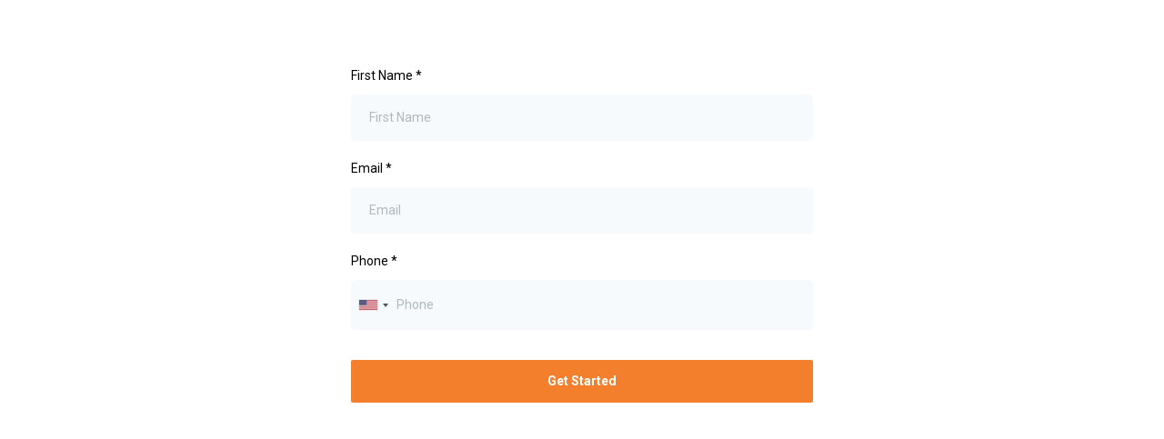

--- FILE ---
content_type: text/html; charset=utf-8
request_url: https://www.google.com/recaptcha/enterprise/anchor?ar=1&k=6LeDBFwpAAAAAJe8ux9-imrqZ2ueRsEtdiWoDDpX&co=aHR0cHM6Ly9tc2dzbmRyLmNvbTo0NDM.&hl=en&v=PoyoqOPhxBO7pBk68S4YbpHZ&size=invisible&anchor-ms=20000&execute-ms=30000&cb=lmpyhwp4c1ea
body_size: 48563
content:
<!DOCTYPE HTML><html dir="ltr" lang="en"><head><meta http-equiv="Content-Type" content="text/html; charset=UTF-8">
<meta http-equiv="X-UA-Compatible" content="IE=edge">
<title>reCAPTCHA</title>
<style type="text/css">
/* cyrillic-ext */
@font-face {
  font-family: 'Roboto';
  font-style: normal;
  font-weight: 400;
  font-stretch: 100%;
  src: url(//fonts.gstatic.com/s/roboto/v48/KFO7CnqEu92Fr1ME7kSn66aGLdTylUAMa3GUBHMdazTgWw.woff2) format('woff2');
  unicode-range: U+0460-052F, U+1C80-1C8A, U+20B4, U+2DE0-2DFF, U+A640-A69F, U+FE2E-FE2F;
}
/* cyrillic */
@font-face {
  font-family: 'Roboto';
  font-style: normal;
  font-weight: 400;
  font-stretch: 100%;
  src: url(//fonts.gstatic.com/s/roboto/v48/KFO7CnqEu92Fr1ME7kSn66aGLdTylUAMa3iUBHMdazTgWw.woff2) format('woff2');
  unicode-range: U+0301, U+0400-045F, U+0490-0491, U+04B0-04B1, U+2116;
}
/* greek-ext */
@font-face {
  font-family: 'Roboto';
  font-style: normal;
  font-weight: 400;
  font-stretch: 100%;
  src: url(//fonts.gstatic.com/s/roboto/v48/KFO7CnqEu92Fr1ME7kSn66aGLdTylUAMa3CUBHMdazTgWw.woff2) format('woff2');
  unicode-range: U+1F00-1FFF;
}
/* greek */
@font-face {
  font-family: 'Roboto';
  font-style: normal;
  font-weight: 400;
  font-stretch: 100%;
  src: url(//fonts.gstatic.com/s/roboto/v48/KFO7CnqEu92Fr1ME7kSn66aGLdTylUAMa3-UBHMdazTgWw.woff2) format('woff2');
  unicode-range: U+0370-0377, U+037A-037F, U+0384-038A, U+038C, U+038E-03A1, U+03A3-03FF;
}
/* math */
@font-face {
  font-family: 'Roboto';
  font-style: normal;
  font-weight: 400;
  font-stretch: 100%;
  src: url(//fonts.gstatic.com/s/roboto/v48/KFO7CnqEu92Fr1ME7kSn66aGLdTylUAMawCUBHMdazTgWw.woff2) format('woff2');
  unicode-range: U+0302-0303, U+0305, U+0307-0308, U+0310, U+0312, U+0315, U+031A, U+0326-0327, U+032C, U+032F-0330, U+0332-0333, U+0338, U+033A, U+0346, U+034D, U+0391-03A1, U+03A3-03A9, U+03B1-03C9, U+03D1, U+03D5-03D6, U+03F0-03F1, U+03F4-03F5, U+2016-2017, U+2034-2038, U+203C, U+2040, U+2043, U+2047, U+2050, U+2057, U+205F, U+2070-2071, U+2074-208E, U+2090-209C, U+20D0-20DC, U+20E1, U+20E5-20EF, U+2100-2112, U+2114-2115, U+2117-2121, U+2123-214F, U+2190, U+2192, U+2194-21AE, U+21B0-21E5, U+21F1-21F2, U+21F4-2211, U+2213-2214, U+2216-22FF, U+2308-230B, U+2310, U+2319, U+231C-2321, U+2336-237A, U+237C, U+2395, U+239B-23B7, U+23D0, U+23DC-23E1, U+2474-2475, U+25AF, U+25B3, U+25B7, U+25BD, U+25C1, U+25CA, U+25CC, U+25FB, U+266D-266F, U+27C0-27FF, U+2900-2AFF, U+2B0E-2B11, U+2B30-2B4C, U+2BFE, U+3030, U+FF5B, U+FF5D, U+1D400-1D7FF, U+1EE00-1EEFF;
}
/* symbols */
@font-face {
  font-family: 'Roboto';
  font-style: normal;
  font-weight: 400;
  font-stretch: 100%;
  src: url(//fonts.gstatic.com/s/roboto/v48/KFO7CnqEu92Fr1ME7kSn66aGLdTylUAMaxKUBHMdazTgWw.woff2) format('woff2');
  unicode-range: U+0001-000C, U+000E-001F, U+007F-009F, U+20DD-20E0, U+20E2-20E4, U+2150-218F, U+2190, U+2192, U+2194-2199, U+21AF, U+21E6-21F0, U+21F3, U+2218-2219, U+2299, U+22C4-22C6, U+2300-243F, U+2440-244A, U+2460-24FF, U+25A0-27BF, U+2800-28FF, U+2921-2922, U+2981, U+29BF, U+29EB, U+2B00-2BFF, U+4DC0-4DFF, U+FFF9-FFFB, U+10140-1018E, U+10190-1019C, U+101A0, U+101D0-101FD, U+102E0-102FB, U+10E60-10E7E, U+1D2C0-1D2D3, U+1D2E0-1D37F, U+1F000-1F0FF, U+1F100-1F1AD, U+1F1E6-1F1FF, U+1F30D-1F30F, U+1F315, U+1F31C, U+1F31E, U+1F320-1F32C, U+1F336, U+1F378, U+1F37D, U+1F382, U+1F393-1F39F, U+1F3A7-1F3A8, U+1F3AC-1F3AF, U+1F3C2, U+1F3C4-1F3C6, U+1F3CA-1F3CE, U+1F3D4-1F3E0, U+1F3ED, U+1F3F1-1F3F3, U+1F3F5-1F3F7, U+1F408, U+1F415, U+1F41F, U+1F426, U+1F43F, U+1F441-1F442, U+1F444, U+1F446-1F449, U+1F44C-1F44E, U+1F453, U+1F46A, U+1F47D, U+1F4A3, U+1F4B0, U+1F4B3, U+1F4B9, U+1F4BB, U+1F4BF, U+1F4C8-1F4CB, U+1F4D6, U+1F4DA, U+1F4DF, U+1F4E3-1F4E6, U+1F4EA-1F4ED, U+1F4F7, U+1F4F9-1F4FB, U+1F4FD-1F4FE, U+1F503, U+1F507-1F50B, U+1F50D, U+1F512-1F513, U+1F53E-1F54A, U+1F54F-1F5FA, U+1F610, U+1F650-1F67F, U+1F687, U+1F68D, U+1F691, U+1F694, U+1F698, U+1F6AD, U+1F6B2, U+1F6B9-1F6BA, U+1F6BC, U+1F6C6-1F6CF, U+1F6D3-1F6D7, U+1F6E0-1F6EA, U+1F6F0-1F6F3, U+1F6F7-1F6FC, U+1F700-1F7FF, U+1F800-1F80B, U+1F810-1F847, U+1F850-1F859, U+1F860-1F887, U+1F890-1F8AD, U+1F8B0-1F8BB, U+1F8C0-1F8C1, U+1F900-1F90B, U+1F93B, U+1F946, U+1F984, U+1F996, U+1F9E9, U+1FA00-1FA6F, U+1FA70-1FA7C, U+1FA80-1FA89, U+1FA8F-1FAC6, U+1FACE-1FADC, U+1FADF-1FAE9, U+1FAF0-1FAF8, U+1FB00-1FBFF;
}
/* vietnamese */
@font-face {
  font-family: 'Roboto';
  font-style: normal;
  font-weight: 400;
  font-stretch: 100%;
  src: url(//fonts.gstatic.com/s/roboto/v48/KFO7CnqEu92Fr1ME7kSn66aGLdTylUAMa3OUBHMdazTgWw.woff2) format('woff2');
  unicode-range: U+0102-0103, U+0110-0111, U+0128-0129, U+0168-0169, U+01A0-01A1, U+01AF-01B0, U+0300-0301, U+0303-0304, U+0308-0309, U+0323, U+0329, U+1EA0-1EF9, U+20AB;
}
/* latin-ext */
@font-face {
  font-family: 'Roboto';
  font-style: normal;
  font-weight: 400;
  font-stretch: 100%;
  src: url(//fonts.gstatic.com/s/roboto/v48/KFO7CnqEu92Fr1ME7kSn66aGLdTylUAMa3KUBHMdazTgWw.woff2) format('woff2');
  unicode-range: U+0100-02BA, U+02BD-02C5, U+02C7-02CC, U+02CE-02D7, U+02DD-02FF, U+0304, U+0308, U+0329, U+1D00-1DBF, U+1E00-1E9F, U+1EF2-1EFF, U+2020, U+20A0-20AB, U+20AD-20C0, U+2113, U+2C60-2C7F, U+A720-A7FF;
}
/* latin */
@font-face {
  font-family: 'Roboto';
  font-style: normal;
  font-weight: 400;
  font-stretch: 100%;
  src: url(//fonts.gstatic.com/s/roboto/v48/KFO7CnqEu92Fr1ME7kSn66aGLdTylUAMa3yUBHMdazQ.woff2) format('woff2');
  unicode-range: U+0000-00FF, U+0131, U+0152-0153, U+02BB-02BC, U+02C6, U+02DA, U+02DC, U+0304, U+0308, U+0329, U+2000-206F, U+20AC, U+2122, U+2191, U+2193, U+2212, U+2215, U+FEFF, U+FFFD;
}
/* cyrillic-ext */
@font-face {
  font-family: 'Roboto';
  font-style: normal;
  font-weight: 500;
  font-stretch: 100%;
  src: url(//fonts.gstatic.com/s/roboto/v48/KFO7CnqEu92Fr1ME7kSn66aGLdTylUAMa3GUBHMdazTgWw.woff2) format('woff2');
  unicode-range: U+0460-052F, U+1C80-1C8A, U+20B4, U+2DE0-2DFF, U+A640-A69F, U+FE2E-FE2F;
}
/* cyrillic */
@font-face {
  font-family: 'Roboto';
  font-style: normal;
  font-weight: 500;
  font-stretch: 100%;
  src: url(//fonts.gstatic.com/s/roboto/v48/KFO7CnqEu92Fr1ME7kSn66aGLdTylUAMa3iUBHMdazTgWw.woff2) format('woff2');
  unicode-range: U+0301, U+0400-045F, U+0490-0491, U+04B0-04B1, U+2116;
}
/* greek-ext */
@font-face {
  font-family: 'Roboto';
  font-style: normal;
  font-weight: 500;
  font-stretch: 100%;
  src: url(//fonts.gstatic.com/s/roboto/v48/KFO7CnqEu92Fr1ME7kSn66aGLdTylUAMa3CUBHMdazTgWw.woff2) format('woff2');
  unicode-range: U+1F00-1FFF;
}
/* greek */
@font-face {
  font-family: 'Roboto';
  font-style: normal;
  font-weight: 500;
  font-stretch: 100%;
  src: url(//fonts.gstatic.com/s/roboto/v48/KFO7CnqEu92Fr1ME7kSn66aGLdTylUAMa3-UBHMdazTgWw.woff2) format('woff2');
  unicode-range: U+0370-0377, U+037A-037F, U+0384-038A, U+038C, U+038E-03A1, U+03A3-03FF;
}
/* math */
@font-face {
  font-family: 'Roboto';
  font-style: normal;
  font-weight: 500;
  font-stretch: 100%;
  src: url(//fonts.gstatic.com/s/roboto/v48/KFO7CnqEu92Fr1ME7kSn66aGLdTylUAMawCUBHMdazTgWw.woff2) format('woff2');
  unicode-range: U+0302-0303, U+0305, U+0307-0308, U+0310, U+0312, U+0315, U+031A, U+0326-0327, U+032C, U+032F-0330, U+0332-0333, U+0338, U+033A, U+0346, U+034D, U+0391-03A1, U+03A3-03A9, U+03B1-03C9, U+03D1, U+03D5-03D6, U+03F0-03F1, U+03F4-03F5, U+2016-2017, U+2034-2038, U+203C, U+2040, U+2043, U+2047, U+2050, U+2057, U+205F, U+2070-2071, U+2074-208E, U+2090-209C, U+20D0-20DC, U+20E1, U+20E5-20EF, U+2100-2112, U+2114-2115, U+2117-2121, U+2123-214F, U+2190, U+2192, U+2194-21AE, U+21B0-21E5, U+21F1-21F2, U+21F4-2211, U+2213-2214, U+2216-22FF, U+2308-230B, U+2310, U+2319, U+231C-2321, U+2336-237A, U+237C, U+2395, U+239B-23B7, U+23D0, U+23DC-23E1, U+2474-2475, U+25AF, U+25B3, U+25B7, U+25BD, U+25C1, U+25CA, U+25CC, U+25FB, U+266D-266F, U+27C0-27FF, U+2900-2AFF, U+2B0E-2B11, U+2B30-2B4C, U+2BFE, U+3030, U+FF5B, U+FF5D, U+1D400-1D7FF, U+1EE00-1EEFF;
}
/* symbols */
@font-face {
  font-family: 'Roboto';
  font-style: normal;
  font-weight: 500;
  font-stretch: 100%;
  src: url(//fonts.gstatic.com/s/roboto/v48/KFO7CnqEu92Fr1ME7kSn66aGLdTylUAMaxKUBHMdazTgWw.woff2) format('woff2');
  unicode-range: U+0001-000C, U+000E-001F, U+007F-009F, U+20DD-20E0, U+20E2-20E4, U+2150-218F, U+2190, U+2192, U+2194-2199, U+21AF, U+21E6-21F0, U+21F3, U+2218-2219, U+2299, U+22C4-22C6, U+2300-243F, U+2440-244A, U+2460-24FF, U+25A0-27BF, U+2800-28FF, U+2921-2922, U+2981, U+29BF, U+29EB, U+2B00-2BFF, U+4DC0-4DFF, U+FFF9-FFFB, U+10140-1018E, U+10190-1019C, U+101A0, U+101D0-101FD, U+102E0-102FB, U+10E60-10E7E, U+1D2C0-1D2D3, U+1D2E0-1D37F, U+1F000-1F0FF, U+1F100-1F1AD, U+1F1E6-1F1FF, U+1F30D-1F30F, U+1F315, U+1F31C, U+1F31E, U+1F320-1F32C, U+1F336, U+1F378, U+1F37D, U+1F382, U+1F393-1F39F, U+1F3A7-1F3A8, U+1F3AC-1F3AF, U+1F3C2, U+1F3C4-1F3C6, U+1F3CA-1F3CE, U+1F3D4-1F3E0, U+1F3ED, U+1F3F1-1F3F3, U+1F3F5-1F3F7, U+1F408, U+1F415, U+1F41F, U+1F426, U+1F43F, U+1F441-1F442, U+1F444, U+1F446-1F449, U+1F44C-1F44E, U+1F453, U+1F46A, U+1F47D, U+1F4A3, U+1F4B0, U+1F4B3, U+1F4B9, U+1F4BB, U+1F4BF, U+1F4C8-1F4CB, U+1F4D6, U+1F4DA, U+1F4DF, U+1F4E3-1F4E6, U+1F4EA-1F4ED, U+1F4F7, U+1F4F9-1F4FB, U+1F4FD-1F4FE, U+1F503, U+1F507-1F50B, U+1F50D, U+1F512-1F513, U+1F53E-1F54A, U+1F54F-1F5FA, U+1F610, U+1F650-1F67F, U+1F687, U+1F68D, U+1F691, U+1F694, U+1F698, U+1F6AD, U+1F6B2, U+1F6B9-1F6BA, U+1F6BC, U+1F6C6-1F6CF, U+1F6D3-1F6D7, U+1F6E0-1F6EA, U+1F6F0-1F6F3, U+1F6F7-1F6FC, U+1F700-1F7FF, U+1F800-1F80B, U+1F810-1F847, U+1F850-1F859, U+1F860-1F887, U+1F890-1F8AD, U+1F8B0-1F8BB, U+1F8C0-1F8C1, U+1F900-1F90B, U+1F93B, U+1F946, U+1F984, U+1F996, U+1F9E9, U+1FA00-1FA6F, U+1FA70-1FA7C, U+1FA80-1FA89, U+1FA8F-1FAC6, U+1FACE-1FADC, U+1FADF-1FAE9, U+1FAF0-1FAF8, U+1FB00-1FBFF;
}
/* vietnamese */
@font-face {
  font-family: 'Roboto';
  font-style: normal;
  font-weight: 500;
  font-stretch: 100%;
  src: url(//fonts.gstatic.com/s/roboto/v48/KFO7CnqEu92Fr1ME7kSn66aGLdTylUAMa3OUBHMdazTgWw.woff2) format('woff2');
  unicode-range: U+0102-0103, U+0110-0111, U+0128-0129, U+0168-0169, U+01A0-01A1, U+01AF-01B0, U+0300-0301, U+0303-0304, U+0308-0309, U+0323, U+0329, U+1EA0-1EF9, U+20AB;
}
/* latin-ext */
@font-face {
  font-family: 'Roboto';
  font-style: normal;
  font-weight: 500;
  font-stretch: 100%;
  src: url(//fonts.gstatic.com/s/roboto/v48/KFO7CnqEu92Fr1ME7kSn66aGLdTylUAMa3KUBHMdazTgWw.woff2) format('woff2');
  unicode-range: U+0100-02BA, U+02BD-02C5, U+02C7-02CC, U+02CE-02D7, U+02DD-02FF, U+0304, U+0308, U+0329, U+1D00-1DBF, U+1E00-1E9F, U+1EF2-1EFF, U+2020, U+20A0-20AB, U+20AD-20C0, U+2113, U+2C60-2C7F, U+A720-A7FF;
}
/* latin */
@font-face {
  font-family: 'Roboto';
  font-style: normal;
  font-weight: 500;
  font-stretch: 100%;
  src: url(//fonts.gstatic.com/s/roboto/v48/KFO7CnqEu92Fr1ME7kSn66aGLdTylUAMa3yUBHMdazQ.woff2) format('woff2');
  unicode-range: U+0000-00FF, U+0131, U+0152-0153, U+02BB-02BC, U+02C6, U+02DA, U+02DC, U+0304, U+0308, U+0329, U+2000-206F, U+20AC, U+2122, U+2191, U+2193, U+2212, U+2215, U+FEFF, U+FFFD;
}
/* cyrillic-ext */
@font-face {
  font-family: 'Roboto';
  font-style: normal;
  font-weight: 900;
  font-stretch: 100%;
  src: url(//fonts.gstatic.com/s/roboto/v48/KFO7CnqEu92Fr1ME7kSn66aGLdTylUAMa3GUBHMdazTgWw.woff2) format('woff2');
  unicode-range: U+0460-052F, U+1C80-1C8A, U+20B4, U+2DE0-2DFF, U+A640-A69F, U+FE2E-FE2F;
}
/* cyrillic */
@font-face {
  font-family: 'Roboto';
  font-style: normal;
  font-weight: 900;
  font-stretch: 100%;
  src: url(//fonts.gstatic.com/s/roboto/v48/KFO7CnqEu92Fr1ME7kSn66aGLdTylUAMa3iUBHMdazTgWw.woff2) format('woff2');
  unicode-range: U+0301, U+0400-045F, U+0490-0491, U+04B0-04B1, U+2116;
}
/* greek-ext */
@font-face {
  font-family: 'Roboto';
  font-style: normal;
  font-weight: 900;
  font-stretch: 100%;
  src: url(//fonts.gstatic.com/s/roboto/v48/KFO7CnqEu92Fr1ME7kSn66aGLdTylUAMa3CUBHMdazTgWw.woff2) format('woff2');
  unicode-range: U+1F00-1FFF;
}
/* greek */
@font-face {
  font-family: 'Roboto';
  font-style: normal;
  font-weight: 900;
  font-stretch: 100%;
  src: url(//fonts.gstatic.com/s/roboto/v48/KFO7CnqEu92Fr1ME7kSn66aGLdTylUAMa3-UBHMdazTgWw.woff2) format('woff2');
  unicode-range: U+0370-0377, U+037A-037F, U+0384-038A, U+038C, U+038E-03A1, U+03A3-03FF;
}
/* math */
@font-face {
  font-family: 'Roboto';
  font-style: normal;
  font-weight: 900;
  font-stretch: 100%;
  src: url(//fonts.gstatic.com/s/roboto/v48/KFO7CnqEu92Fr1ME7kSn66aGLdTylUAMawCUBHMdazTgWw.woff2) format('woff2');
  unicode-range: U+0302-0303, U+0305, U+0307-0308, U+0310, U+0312, U+0315, U+031A, U+0326-0327, U+032C, U+032F-0330, U+0332-0333, U+0338, U+033A, U+0346, U+034D, U+0391-03A1, U+03A3-03A9, U+03B1-03C9, U+03D1, U+03D5-03D6, U+03F0-03F1, U+03F4-03F5, U+2016-2017, U+2034-2038, U+203C, U+2040, U+2043, U+2047, U+2050, U+2057, U+205F, U+2070-2071, U+2074-208E, U+2090-209C, U+20D0-20DC, U+20E1, U+20E5-20EF, U+2100-2112, U+2114-2115, U+2117-2121, U+2123-214F, U+2190, U+2192, U+2194-21AE, U+21B0-21E5, U+21F1-21F2, U+21F4-2211, U+2213-2214, U+2216-22FF, U+2308-230B, U+2310, U+2319, U+231C-2321, U+2336-237A, U+237C, U+2395, U+239B-23B7, U+23D0, U+23DC-23E1, U+2474-2475, U+25AF, U+25B3, U+25B7, U+25BD, U+25C1, U+25CA, U+25CC, U+25FB, U+266D-266F, U+27C0-27FF, U+2900-2AFF, U+2B0E-2B11, U+2B30-2B4C, U+2BFE, U+3030, U+FF5B, U+FF5D, U+1D400-1D7FF, U+1EE00-1EEFF;
}
/* symbols */
@font-face {
  font-family: 'Roboto';
  font-style: normal;
  font-weight: 900;
  font-stretch: 100%;
  src: url(//fonts.gstatic.com/s/roboto/v48/KFO7CnqEu92Fr1ME7kSn66aGLdTylUAMaxKUBHMdazTgWw.woff2) format('woff2');
  unicode-range: U+0001-000C, U+000E-001F, U+007F-009F, U+20DD-20E0, U+20E2-20E4, U+2150-218F, U+2190, U+2192, U+2194-2199, U+21AF, U+21E6-21F0, U+21F3, U+2218-2219, U+2299, U+22C4-22C6, U+2300-243F, U+2440-244A, U+2460-24FF, U+25A0-27BF, U+2800-28FF, U+2921-2922, U+2981, U+29BF, U+29EB, U+2B00-2BFF, U+4DC0-4DFF, U+FFF9-FFFB, U+10140-1018E, U+10190-1019C, U+101A0, U+101D0-101FD, U+102E0-102FB, U+10E60-10E7E, U+1D2C0-1D2D3, U+1D2E0-1D37F, U+1F000-1F0FF, U+1F100-1F1AD, U+1F1E6-1F1FF, U+1F30D-1F30F, U+1F315, U+1F31C, U+1F31E, U+1F320-1F32C, U+1F336, U+1F378, U+1F37D, U+1F382, U+1F393-1F39F, U+1F3A7-1F3A8, U+1F3AC-1F3AF, U+1F3C2, U+1F3C4-1F3C6, U+1F3CA-1F3CE, U+1F3D4-1F3E0, U+1F3ED, U+1F3F1-1F3F3, U+1F3F5-1F3F7, U+1F408, U+1F415, U+1F41F, U+1F426, U+1F43F, U+1F441-1F442, U+1F444, U+1F446-1F449, U+1F44C-1F44E, U+1F453, U+1F46A, U+1F47D, U+1F4A3, U+1F4B0, U+1F4B3, U+1F4B9, U+1F4BB, U+1F4BF, U+1F4C8-1F4CB, U+1F4D6, U+1F4DA, U+1F4DF, U+1F4E3-1F4E6, U+1F4EA-1F4ED, U+1F4F7, U+1F4F9-1F4FB, U+1F4FD-1F4FE, U+1F503, U+1F507-1F50B, U+1F50D, U+1F512-1F513, U+1F53E-1F54A, U+1F54F-1F5FA, U+1F610, U+1F650-1F67F, U+1F687, U+1F68D, U+1F691, U+1F694, U+1F698, U+1F6AD, U+1F6B2, U+1F6B9-1F6BA, U+1F6BC, U+1F6C6-1F6CF, U+1F6D3-1F6D7, U+1F6E0-1F6EA, U+1F6F0-1F6F3, U+1F6F7-1F6FC, U+1F700-1F7FF, U+1F800-1F80B, U+1F810-1F847, U+1F850-1F859, U+1F860-1F887, U+1F890-1F8AD, U+1F8B0-1F8BB, U+1F8C0-1F8C1, U+1F900-1F90B, U+1F93B, U+1F946, U+1F984, U+1F996, U+1F9E9, U+1FA00-1FA6F, U+1FA70-1FA7C, U+1FA80-1FA89, U+1FA8F-1FAC6, U+1FACE-1FADC, U+1FADF-1FAE9, U+1FAF0-1FAF8, U+1FB00-1FBFF;
}
/* vietnamese */
@font-face {
  font-family: 'Roboto';
  font-style: normal;
  font-weight: 900;
  font-stretch: 100%;
  src: url(//fonts.gstatic.com/s/roboto/v48/KFO7CnqEu92Fr1ME7kSn66aGLdTylUAMa3OUBHMdazTgWw.woff2) format('woff2');
  unicode-range: U+0102-0103, U+0110-0111, U+0128-0129, U+0168-0169, U+01A0-01A1, U+01AF-01B0, U+0300-0301, U+0303-0304, U+0308-0309, U+0323, U+0329, U+1EA0-1EF9, U+20AB;
}
/* latin-ext */
@font-face {
  font-family: 'Roboto';
  font-style: normal;
  font-weight: 900;
  font-stretch: 100%;
  src: url(//fonts.gstatic.com/s/roboto/v48/KFO7CnqEu92Fr1ME7kSn66aGLdTylUAMa3KUBHMdazTgWw.woff2) format('woff2');
  unicode-range: U+0100-02BA, U+02BD-02C5, U+02C7-02CC, U+02CE-02D7, U+02DD-02FF, U+0304, U+0308, U+0329, U+1D00-1DBF, U+1E00-1E9F, U+1EF2-1EFF, U+2020, U+20A0-20AB, U+20AD-20C0, U+2113, U+2C60-2C7F, U+A720-A7FF;
}
/* latin */
@font-face {
  font-family: 'Roboto';
  font-style: normal;
  font-weight: 900;
  font-stretch: 100%;
  src: url(//fonts.gstatic.com/s/roboto/v48/KFO7CnqEu92Fr1ME7kSn66aGLdTylUAMa3yUBHMdazQ.woff2) format('woff2');
  unicode-range: U+0000-00FF, U+0131, U+0152-0153, U+02BB-02BC, U+02C6, U+02DA, U+02DC, U+0304, U+0308, U+0329, U+2000-206F, U+20AC, U+2122, U+2191, U+2193, U+2212, U+2215, U+FEFF, U+FFFD;
}

</style>
<link rel="stylesheet" type="text/css" href="https://www.gstatic.com/recaptcha/releases/PoyoqOPhxBO7pBk68S4YbpHZ/styles__ltr.css">
<script nonce="iSukIg3cNhAw8STyvBcklg" type="text/javascript">window['__recaptcha_api'] = 'https://www.google.com/recaptcha/enterprise/';</script>
<script type="text/javascript" src="https://www.gstatic.com/recaptcha/releases/PoyoqOPhxBO7pBk68S4YbpHZ/recaptcha__en.js" nonce="iSukIg3cNhAw8STyvBcklg">
      
    </script></head>
<body><div id="rc-anchor-alert" class="rc-anchor-alert"></div>
<input type="hidden" id="recaptcha-token" value="[base64]">
<script type="text/javascript" nonce="iSukIg3cNhAw8STyvBcklg">
      recaptcha.anchor.Main.init("[\x22ainput\x22,[\x22bgdata\x22,\x22\x22,\[base64]/[base64]/[base64]/[base64]/[base64]/UltsKytdPUU6KEU8MjA0OD9SW2wrK109RT4+NnwxOTI6KChFJjY0NTEyKT09NTUyOTYmJk0rMTxjLmxlbmd0aCYmKGMuY2hhckNvZGVBdChNKzEpJjY0NTEyKT09NTYzMjA/[base64]/[base64]/[base64]/[base64]/[base64]/[base64]/[base64]\x22,\[base64]\x22,\[base64]/DmzLDo8K/wodNEBXDvw9xwoFTCMOmw6slwrV5PWvDnMOFAsOIwppTbQofw5bCpsOuCxDCksOLw7/DnVjDnsKQGHEYwolWw4kgbMOUwqJ7cEHCjT5+w6kPeMOAZXrCmhfCtDnCqHJaDMK6DMKTf8OPNMOEZcOUw6cTKX9cJTLChcOaeDrDm8Kkw4fDsCrCqcO6w691fh3Dol7Cq09wwoIkZMKEZMOkwqFqYmYBQsOwwrlgLMKLTwPDjy/DpAUoPwsgasKBwrdgd8K4woFXwrtnw7vCtl1NwqpPVizDn8OxfsObAh7DsShxGEbDiX3CmMOsccOHLzYocWvDtcOFwqfDsS/CkRIvwqrCjgvCjMKdw6DDpcOGGMOTw4bDtsKqRyYqMcKNw4zDp01Dw5/DvE3DicKVNFDDkWlTWUYMw5vCu1nCjsKnwpDDs2BvwoEdw5VpwqcFWF/DgCvDu8KMw4/[base64]/[base64]/[base64]/HsKLwr/[base64]/DoQIxB8OUwp5Dw5HCmsOdwrXDhG81NsKRYMOAXV5WDsOtw50yw73CtyphwrA9woZCwpjCggRMJw9+HsKiwobDqRbCnMKRwrbCrA/[base64]/[base64]/ClyjCiXMEb2VAw6/DuzHDoSRXccO0X8K1wrYEEsKQwpXCtsK/McKZC3JlagseccOZX8KPwqwmLGnDo8KpwoE0I380w5wqDFLCtGPCimg7w7rDsMKmPhPCpzEpUsOPPMKLw5PDjgMAw4BSwp3DkxpjCMOtwo7CmcO1wrDDoMKjwoFkHMKyw4E9wpfDijxaBkMBKMKnwo3DjMOmwq/CnMOnGVosXm9lJsKTw4RLw4VYwojDrsObw4TChV9uw4BJw5zDisOOw4PCq8OGBDsUwqAvPyYTwprDs0RFwp5ZwoHDhMKow6RHO1UPZsO/[base64]/Dl8Oww4XCn8KVS8Oow5RPMsO6w4DCt8OTbxPDs3PCvVpXwpTDvQvCusKnJjRBJ1jCiMOcRcK6IgbChAvCnsOEwrUwwo/CoCbDk24uw4/Do2zCvy7DsMO0UcKRwpbDpXoOdmvDvTQHXMOoccOMSlgwXFHDv08+WFjCl2YWw7ppw5PClMO0bsO7wq/[base64]/CoMKGw4oDKBxXw5TClcKEf8OtwqAHXHLDsSnCqMOdDcOQBX4Lw7vDr8O2w6A+XcOmwpxdMcOsw4NVeMKtw4ZAX8KQRTYuwp17w5rDm8Kiw53CnMOlbcOZwpbCo1Zbw6TCqX/CusKXcMKqL8OGw40YCMK7HcK7w7MvVMODw73Dt8O4G0o7w5Z1DMOKwoRUw5Ngw63DpzTCnWzChcOVwr/CvMKlwr/CqADCtMK7w5nCsMO3acOURU4gPQhDcF3CjnQDw6TCrVbCoMOHXgcnK8KWfinCpgHClz7Ct8O5HMKKLBDDtMK5TQTCrMOlPcO5U0/CiWLDhA3CszFcTcOkwol2wrrCicKsw6DCglTCm3poEDFMNm14VsKtHS5sw4zDs8K1FiAcW8OlCjtawoXDoMOawpNHw6HDjFbDiirCvsKZPH7Cl0x8MjVLDW1rw68Jw5HCrnfCisOEwrHDtgovw73Cq0E6wq3CoTMZfTLCrmPCosKGw5kCwp3Cq8OFw5/[base64]/CucK+wofDqjU+W2x3wrxKesKrwpYBwq/DtRLDrxXCp3JlT2DCksO3w5bCu8OBVTXDhlLCm2bDqwDCo8KzTMKAMsO9wpRuUMKGwp9YXMOuwq4fdcK0wpFUOyl9TErDq8OkNQPDlwLCtlnChRvCukR/dsKZSAofw6HDicKow6lCwphTHsOQdB/Dm3nCuMKEw7hzRXfDl8OfwrE8XMO+wonDrcKdMMOKwoXCmQYcwrzDsG1sD8OfwpHCv8O0McKGLMOWwpcte8KAw4VweMO/w6DClTXChcKLNXPClsKMdsOtH8OZw6zDvMOpKAzDusO6woLCi8OcbsKawoHDlcOFw7MowqNgCzM/[base64]/DskNQw5ItwpvDgAUGw5fDm8KpWQ7Do8KLA8OjBUUfemjDjTA/wp/CosOASMOGw7vCuMOCD18Aw4Vww6AmWsOdZMK2PAtZeMOhDSRtw7kHUcOBw6DCqQ80eMKMTMOxBMKiw6wQwr4wwqbDvMOTw73DuzMHHHXDrMKGw4Ytw5gTGCXCj0DDhMO/MSvDhMKywrrCpsKdw5DDoRcOXGIgw4hcwrnDkcKiwpISPsOrwqbDuypWwq7ClX/DthvDn8KLwowwwqoJM2gywoJtB8KNwr53ZVDCqRbCplpZw6lawpVHB1PDpTDCu8KdwpJIDsOZw7XCmMOhbAApw5x6VjEXw7o4PMKEw5FSwqBew68hbsKld8Ozwrp/DSVjPCrCjnh2cHDDtsKuUMKJAcOkIcKkKVYHw7oDfg/DklLCrMK+woPDpsOcw6x5PE/[base64]/CgFFVOlRjwrl3wq7CnE5gwoJmw4tjVw3ChcOOOsOjwqzCl0IOfQIoPzrDpMKUw5zDicKAwq52UsOlY0FCwpbDgC1Rw4PCq8KHTDLDpsKSwqAEBn/Dsh5zw5gewpXCp1s+VsOxe0xtw7wNCsKLwqQjwoJFB8O/cMOzw6Z0DlTCuHfCicOWIcKsT8OQOcK1w7/Dk8Kbw4EGwoDCrgQSwq7DqU7ClTVGw5EMcsOJJjjDncOmwobDjMKsfcKLScONJE8OwrV9w6AuUMOtwpzClzbDpH1KD8OUBsKXwrDDssKAwqvCp8OvwpXCn8OcVsOgbRALIsK/K2HDtMOLw7k9PT4NLivDhcK4w6fDpDJbw4UTw6ZRe0XDkcKww5nDncKww7xHcsOcw7XDpy7Dt8OwKihTw4fDvkYmRMO7w7gywqIkDMKkOAFkQRdUw5hYw5jCpFkBw7jCr8KzNl3DrcKmw4LDnsOcwo/Cv8KowoNVwphaw4nDrX9fwo3DrwoTw6HDj8O7w7dTw6nCsg8lwqvClWfCqcOUwo4Rw5AjWcOtG3NhwpnDpUnCoXXCrVTDvkjCvMK3IEVDwqsvw6vCvDbCqsOcw74KwrdLLsOmwpPDi8OEw7fCoCMIwrjDqsOnMQowwqvCiwtjQGF3w6nCsU0kE2bCkTXCnW/Ci8K4wqjDkHHDqHPDisK/O1RSwrDDhsKRwo/Dl8OgBMKGwrQpYQ/DohQ8wqjDswwFdcKNV8KQDlzCjcO8KMOfWcKMwoFKw7PCvkTCicKCV8K7Q8OIwqw+C8O5w65ewpDDjsOKbzEXcsKiwotsXcKtVFLDlMOuwpZ2YMOXw6XCiR3CqzQ/wrs2wppIdcKcUsKBOwXChWNidMKHwqHDksKfwrHDucKFw57DmhLCrGPChsKFwrTCn8Kjw6LCnjLDkMOBFsKPcCTDlsOsw7DDscOGw7/Dn8OTwosUYcK4wq9mQSYEwrVrwoxbEcKAwpvDqBjCjcK0w4jCi8OfJl9PwpQ4wr/[base64]/CrVvDqTTDssKIScK3wo9Awr/DuMK8w6TDoGhqP8Kre8KPw7HCvsOYKwA1PlfCuSlRwr7Du3hww6HCpknCp3pQw5w6Mm3CjsKwwrR/w77Dsm9BEsKJIsKYEMO8U15VVcKFbMOAwo5BZAPDg0jCrMKFWV0XPw1qwowfKcKyw5NPw6fCiU1pw63DtC3DjsO0w6nDmwLDj0zCkERmwrDDkGsJQ8OVPEXDlj3Dt8Khw6AQPQ55w4Y/JMO/csK8IUYVKAXCsCjCnsKiIMOOKcKGUlbDlMKvTcOWMUbDkTjDgMKkNcO6wpLDlhUyeBo3w4HDscKnw4PDpsOTw4PCpsK4fntrw6TDvyHDoMOuwrMkZnzCu8OBdyJjwq/DmcK4w5oswqHCrzR1w7YNwrE3M1zDk1odw7LDmcKuAsKkw5VyYA1xYRjDsMKeMGbCrcOxBm9dwrrCj2FJw4jDncOlVsORw6/DssOfelwFKsODwpczV8OraVoYPsKSw7jDncKYwrfDt8KnPcOAwpUbEcKwwr/CohrDocOgZzTCmT4dw7h1w6LDq8Oww7xYaE3DjsO0Cj9bOnZDwp3Dn01rw4PCvsKHVMKdGk9ww4I2JsK8wrPCusOUwrHDo8OJbVQ/LDJfYV88wrvDunthesOqwrIowqtHBsKhPsK+FsKJw5PCtMKGAcOqwr/Ck8KMw7gcw6M9w6RyYcKDZjFHw6PDjsOWwoDCtMOqwqvDtXvCiFvDvsOhwqxlw4nCusK1dcKJwoFUeMObw4LCnBNmA8Ksw7g/w7QHw4XDrsKewqYkN8KhTMKewqfDrCTCikXDvlZQRy0IGVLCusOPBsKvJXdWak7DlSt9JQskw44gVnzDrjcwIBnCpjBFwr5wwodcZcOGesOSwrzDosO1TMOhw6wkH3IdZsKJwpTDsMO2wqBuw4c4w5rDl8KQWsO5w4U/EMKFwpMAw6nCgcKCw5JdBMOAK8O7JMO9w69Rw7lOw5xzw5LCpRNKw7fCr8KLw5xhCcK3PjnCpsKcSwTCqVrDksK/wpXDrCwnw5TCtMOzd8ObfsO0wo0yRVNlw5nDocOqwpQ1aEnDkMKjwpjChDY1w5XCtMO7fAPCr8OSASnDqsOPNGHDrkwnwpnDry/DrS9+w5lJXsKoKkUnwrvCh8KIw6HDtcKYw4nDlH1qH8OGw5LCu8KzCktmw77DkGRRw6nDgEpCw7fDqsOcLETDrmHCrMK9JkA1w6LDqsOxw7QPwqbCn8OwwqxVwqnCoMKnJQ58VQUJI8KAw7TDr0APw7sILk/DrcOsO8OmEcO+fCJowp/[base64]/Ct17CikzCiMOdUMKfQMOPC8O7IMKaPUwUwpwnwox2RcOABcOyOj08wr7Co8OBwoXDlig3w6Edw7DDpsKtwoorFsOHw5fCtG/[base64]/[base64]/Cv3MWw4bDjsO2NzoGwrXDoBUuw6oSwq8xwr9UMywpwocqwp5vCDkVf3PDiDfDtsKXcWRtwo85HznDo2gQYsKJIcOrw4zCiiTCnMKYwozChcKgXsOce2PClxBhw6vDmhHDuMODw6IEworDocKlJwXDqTcrwoLDsDhLfRbDjMO/[base64]/[base64]/Dt8KXYsO2w6gsw79KwqAnbwFcw4pYw495CcOPKltdwrjDmcOaw57DncK1SizDvQPDgAHDhwTCl8OWGsOSH1LDjcO+NcOcw5VWAn3DmwfDvEPCmw8TwrXCkG0QwqzCpcKiwrJYw7RREQDDnsOLwoN/LFRZLMO7wrXDosOdBMOlEMOuwrwiNcKMw4vDqsKRUUdrw7vDtwMTcwhbw6LCkcOUTsO+dgjCggtZwppqFk7Co8Omw5lsJjZfBsK1wo0PX8OWNcOZwqU1w5FXXWTCm0QHw5/CssOzCT06w6ATw7IAQsOnwqDCkknDs8KdW8K/wprDtR8vJETDvsOCwrPDumfDv3Flw4wQGDLCosOdwpNhWcOwEcOkCFVmw57DgWcTw71WQXnDjMOaXmhLwq4Jw4fCosOAw5cdwqjCj8OyScK/wpkpYRouJjhaXsOOPcOnw5ojwpgZw5FgQ8OpRnNwGz0Hw5rDtzDDucOeECkoEGQZw7/[base64]/DqwISQsKfLUXCh102w5NHKkJtwpvDuF9fw4rDosO0w5Y9A8KkwoPDpMOlHsOPwoXCisORw7LChWnCrWBaG3rDtMKnI31ewobDuMKZwo1Pw4XDvsOuwqrDlFFSQnQWwro6wp/Ciywnw5cbw44Iw7LDrcOFXcKaUcOgwpPCq8KDwr3CrWF7w7HCj8OMX1gDMcKNCxzDoCvCoSXCgcKCfMKaw7XDpsOQeHvCpcKXw7cMB8Kzw7LDlkbCmsKPMGvDv0HDjxrDklDCjMOzw5hfwrXCujjCvgQrwrggw7BuB8K/YsO4w4x6woZgwpHCkA7DtW8fwrjDsSPCuQ/CjxMIw4PCrMKWw40EXRvDok3Ch8Omw4Vgw6bDkcKTw5PCkUrCqsKXwprDoMKzwq8dFBHDtmnDrg8uKG7Dmlgqw680w6fCrlzCsRnCq8KewqTDuylwwpTCo8K2woo/QsOAw61ALm7DpmoIesK5wqgjw4TCqsOcwoTDqsO3JyrCmMKywqDCpkrDg8KvI8OZw6vCqsKawoPChTs3HsK0SVx1w5xewpwuwpM/[base64]/[base64]/wrHCpW3Drh5qw6tgwoTCkQDCksKGTcKiwo7CiSxowp/DiUhsRcKkaUwaw5NMwp4iw5lDwr1HWMO1KMO9f8OkWsOcG8Oww6vDjk3CnkrCqsOZwp/[base64]/UcOSPGvDkx5NGDpnAWvCjDfDqMOyDzB6w5s1O8OnG8K+Z8OfwrQ2wrfDnnV4EFnCojdkDiJmw7cIZgHDlsK2HSfDrzAUwrcpPA4Iw43DvcOEw7bCosOcwpdKw4jClSBlwrjDlMOkw4vCq8OFAyFeB8OybSTCmcOXTcOTKg/CvgYsw4fCkcOvw4HDlcKpw4oPWsOiGDHDqMOZw7wow7fDmRbDtMKFYcOkI8OPf8OWWll2w79OGcOlCGrDisOsVRDCiT/Dqh4wW8Oew5gRwoUIw5x0w7FCw5Rqw7J2c2IcwrYIw54LZxPDk8KuPsOVb8KWLMOWEsOhcDvDmnUTw7p2UzHCqcOtcXUlbsKMY2/[base64]/[base64]/wq7CkMKTwofDrsOwwr5ZwrDCgsKGwrwPwrjCrcOswrjCpcO+cxYDbCvDmsKfR8KiZmrDihgpcnfDsgdkw7/CnC3CgcOkwrcJwoZKUmhkTcKlw78JJ3RLwqbChCM+woHDucKLKTBVwqdkw5jDtMOORcOqw7fDmDw3w4nChMORNF/CtMKzw7bDpDwHO3J0w5hbN8KTVSrClSfDrcKoNcKPG8OEwojDqhLDt8OaRMKQwp/[base64]/[base64]/DosOnd18fwp1nDMKofMOXLsOtW8OiMcOnwoLDtcOSIiXCjQkOw7LCq8KqMcKbwp10wpnDucKkLGJrEcOLw7HCicKAewZqDcKqwq16w6PDg3TDncK5wqsZRcOUaMOEBsO4wqnCmsO/AUt+w4hvw4wZwrHDk1LCjMK1TcOow7nDs3lYwqd5w5pNwr5XwqTDgnbDv27CvEhfw6TDv8OIwobDiHLCi8O7w7zDr2jCkgTCphbDjMOLRhbDgAPDhsOpwpHCnsKKFcKrQsO/[base64]/Cp1/[base64]/CqsKjagHCmMOwwo3DgcO1O2EAKVw6w6ltwphIw4xVwr5QCwnCrFbDizHCvG40bcO5OQofwpEJwrPDkw7CqcOWw6pEUcK5aQzDnx7CvsK+blPDh0/CugYWW8OCBV02aA/DkMO1w4ZJw7EfcMKpw7/Dh3TCmcO4w54rw7rCulbDtko2YArCoGk4asK5HcK+LcOkWMOKHcKAek7DqcO7J8O6w7jCiMKlH8Ktw7hcMHLCv1PCkg3CusO/w59HBE7CmhPColZrwp9Bw6t/[base64]/w6h2w5vDhS0kw6rDi8OCw7vDp3PCjcOpSsKaAGlKHxUzVQFvw6llZsOJDsOpw4jCgMOjw4zDogrDssKuUWzCrEHDpcOJwoJRSD8Swronw7x8w5DDosOMw6bDlsOKe8KTNiYpw4wgwqgKwoUQw7/CnsOBWDrCjcKnPE/[base64]/DnwFfwpALBsOPw7PCv8OXw6tOw5Jvwq3CucOjBMKew4RRRl/[base64]/w4YawoxQwpBdAcOxw5ALOMKVwpc1wo7DqMOCNE8eM0HCrgdtw5nCvsOVK2gmw7ltMsO7w5TDvlzDsD4Jw6QBD8OcH8KJPyrCuwfCicO8wo7Dh8OGdA9wB3saw5BHw7kPw5DDjMOjC3bCsMKYw7d/[base64]/CvhPDlgrCrT7CnXbDqysnQjcZREcow7jDjMOUw657bsKSPcKpw6DCgS/[base64]/FsKdA8K2TydLEQXDu0TDgHkJwoHDk8OSwqtKc13Cjl5CScKOw67DoW/[base64]/CncOtwqRdw63CsWwOw4nDtBA3R8K1YSDDhkrDiyXDnzbCjsKEw4cLa8KQSsObOcKqO8OFwqXCjMK4w5FEw6Vww4F/[base64]/DgsOuw4RCUMOGKylMw5PCi1taUlUhPsOzwrLDjEtgw6Zye8KdPcOGwrXDoX7CjiLCvMOOSMONYBrCo8K+wrPCnhQEwohbw7gUO8Kowp02YhfCuFAlbjwIbMKZwqDDrwlZUVY7wrPCssKAf8O/wqzDhHnDvWjCpMOQwowqSxsdw6o6PsKwKsOAw7LCrEIqU8KZwrFudcOMwoHDohvDq0jCiXQyb8Osw6sXwpZFwpZhakXCksOJUl4RE8OCYXwRw70vOk/DksKqw65HNMO9wp44w5jDt8Opw54mw47Crj3CiMOGwr4uw4nDp8KJwppfwqMDfcKNGcK7MyQFwpfDl8K+w6PDj3LDjwcSwpLDiW8HE8ObHGISw4hFwrFNDlbDilFbw7B2wqfCi8KdwrTCsltPI8KQw5/CrMObF8OKd8OZw68Xw7zChMOqZ8ORc8OPN8K9eGTCnS9mw4DCpsKiw5jDjhXCqcOew5syLnLDiStCw5dFY1XCpXzDoMOeeGV8WcKrOMKGwpzDilBXw4rCsA7CphzDtsOSwqIGUVHDqMKEZEguwqwHwpggw5HCosKFTDRrwrnCvcOtw6sfT1/Dn8O5w4jCgn9tw4XCkcKNOhwwW8OOPsOUw6rDnxvDicOUwpzCicOdOcORXsKnLMKQw4fCpWnDpG9QwpHDtB4WHjJpwqYQaWM8wofCjUvDh8KhDMOTUMOkcsOLwonCgMKjZ8O6wrXCp8ORQ8Oxw5vDtsK+DjXDoirDpV/[base64]/Cp8KJAVTCpknCmgjCoH3Di1oMw5YyGsOlYMKEwpcrY8K4w67DusKCw7NIPELDpMOxIGB/dsOvVcOrWQ/CpDbDlcOkwrRXakvCkhM9woA0G8KwRkV8w6bCpMOJJ8O0w6bCvSYEOsOzACoTccKcATbDrsKjNFHCi8Oaw7ZYTsKEwrPDvcOnNCQrXTrCmmclasOCdRLCjsKKwrXCssOBScO3w6VoM8OJesKgRk8xBiPDgRdPw7g0wp/DicOeKsKBbMOQR2d0fjvCmiEZwpjCuGfDqi9iaUFxw7p+XsO5w61uRSDCqcOdYMKYa8OpNMOJan5AJinDulPDgcOscMKjccOWw4rCujfCucKhHRo8VhXCh8O8f1U8JGJDG8OWw7/CjjTCrgTCnkxrwqIKwoDDrRvCojZFRMOVw7jDhkXDusKpBTPChHxlwrfDjsObwoRmwr5pAcOgwpbDlsKoD0loRSvCuyIRwpA/wpp+HsKPw73DusOXw6Yjw7YjQ2I1eF3Cg8KbIRnDp8OFe8KHdR3Cm8KQw5TDk8OkL8ODwrE7TFkRwqPCu8OadWjDvMOyw4LDlcOawqA4CcOTeHQjAkJUVcOQb8KmZ8OLXhnCqgjDhsOTw6NZZSDDiMOaw6bDlDhZZ8KZwrhLw7RMw7IAwr/CjnsVYwbDkVPDjsOVQMO9wqJ9worDucOywpXDksORFSdSWX3Dq384wp/Diy8hK8OVFsKzw6fDs8OkwqPDocKzwpIbXcOxwpbCk8KcBcK/w6hCVMK+w7/Cp8OoacKPCg/DiEDClcOnw5JoQm8WJ8K4w6zCs8K6wohzw7kKw7EIwp0mwp44w6kKI8KCAgUawrfDmMKfwqjDu8KZPywdwpvDh8O0w6NkCBfCi8OCwrEmTcK9ciR3IsKYBwdow4B1asOfJBd/bcKuwppcLcKWRU3CsHUSw6R9woXDi8Oaw5bCnHPCqMKZI8KZwpPCqMK1Xg3DnsK8worCuTvCq10/w57Dig0vw5pXfCHCh8OEwoLDrHPDknPCtsKrw55xw6UlwrUCwo07w4DDkmkTU8OSN8Oqw4rChAlJwrRXwrMtI8ONwpfCgG/CqsKZQMKgdcKywqjCj2TDjBUfwovCpMO6woRcwp1XwqrCqsObWFnCnWZTHHnClTTCnwjCqj1SAxvCt8KdMgl4wpXDmkDDgsOUQcKTFXFpX8KeS8KIw7fClmzCl8K4LsOxw7HCicK5w45aCl/CqMKPw51cw57Di8OzAcKaVcK2wq/DlMO+wrEXf8OiT8KfUsKAwoQ2w4Zwalh7Vz3Ci8KmBW/DhcOqw7RFw4vDn8OUZ3zDuUtdwrvCsSYSK0odBsK8e8K9YU1awqfDiklSw6jCohRbAsKtM1bDq8OKwpF7w5t/wrQDw5XCtMK/w7PDjX7ClmBZw5FHEcOgCWDCoMOGLcOgVRPCnAYfw6vCimLChcO7w7/CoVwfQgjCo8KKw61tfMKpwqVqwq/DiRHChz4Mw4Ibw5siwoPDozNnw543MsKoV1xGSAvDn8OkPjXCpcOmw6FAwoV1w7vCsMO/w7gVKcOUw70ycgbDkcKuw4pswo0/U8OEwolRAcKKwrPCu23DrkLCq8ODwo19PVk7w79kfcOlZ2MhwrsJHMKPwpPCuCZPasKcScKaYsK4UMOeIDfDnHDDmMKwdsKNEEcsw7BMPS/[base64]/DlMKUZMKkCMOgdCbCrsKnw4/DiMKEw7JkwqR+O2bClB7DiB1TwqDDuUUCBETDvQBjfDsSw4/DkcO1w4law5bCl8OGCMObFMKQccKQE2J9wqjDvzHCtz/DuzTCrm/[base64]/wrHDscO/QWVkdldSw4jCmyLCvhnCpcOPw5vDmQBqwoIzw5c1CsO+w5LCgnxhwrcFCH9Bw5omKcOhfhDDv1sYw7Ecw4/Cg1piPy5ZwpQeAcOvB1x7BMKOV8KRMnAMw4XDkMK0wptUKHTChRvCtUrDo3toEwvCiwvCj8O6CMKdwrAVZh09w68CGQbCgDt9VS0gFRxnK18Wwp9nw5tsw7woLMKUKcOgWGvCqz5UHAzCm8OrwpHDtcO7wq9gUcOeIB/Ct3HDjBNLwqZJAsO5ehMxw60swq3DnMOEwqpscWcYw5UaaV7DtcOtex8UO2RNRBVTSRdpw6JzwonCqgAbw6Ukw7owwq0tw6kXw4EawqERw5zDsyrCkCpLwrDDpllXATBeRWYXwq1kF28yTy3CqMOMw7vDgnbDhD/DvRLCjiQvJ3QsJsOWwpXCs2JsRcO6w4V3wpjDpsODw7xIwpV4O8O/GsKWJQrCh8Kgw7VOMMKyw5RswrzCgAjDoMKpKTTCugl1OCTDu8OBfcK7w5wXw6nDj8Obw6zCuMKkAsO3wqhXw7XCshrCq8OQw5HDp8KbwqJlwrlcfFZMwrQoDcOIPcOXwp4Zw5TCl8OFw7p/KQ/[base64]/[base64]/[base64]/wr7DnsOrPQxXw5XDs8ORwpdqw7bCnMOswqjDmsKCc1fDiRbCom3DsgHCiMKGIzPDsDEdA8Opw5gcIMOfGsO9w5FAwpLDi1zDjDU6w6vCssKEw64TVsKaEhg8P8OtNljCoDzDiMOGMxFdTsKHbWQwwqdmP3fDp3lNK1bCpcKRwrQERz/[base64]/ClEAow6kLVcOQdsOpw4HCkCTDn3E/LsOrwrNZacKlw4XDqcKTwrg7EmIDwojCrcOLZS1LRiLCqhMLasOgX8KZOgVJw4/DlTjDk8K6WMO6QsOgE8OtaMKDAcOlwpNcwpVvMAHCkzY/FzrDrgnDjVIJwocKUgtDa2ZZHw3DrcKjUMOAWcKsw4DDsnzCo2LDnsOUwp/DunNVw4jCvMOkw48lAcKAa8OpwpDCsC7Dsj/[base64]/w6TCpSjDph3Dq2LDlBZ5P1oRw6s5woTCm1o3ccOnM8O/[base64]/CtMOqw6h5w5I2FcK0w4HChHvCpMO1w5xfw63DicK4wrPDhQvCrcKgw6MhFsOxbBPDsMO6w70lMXtjw5VYVcO1wrHDu2TCr8OXwoDCmCzCsMKnLXzDijPDpy/CpUkxEMKmOsOsSsKqD8OFw7pyEcKwR1Y9wqFwA8Odw7jDqAlbPGp/a3kRw4rDusK7w7Mzd8OxLREXagdwY8KDIHBGNBF+DQZ/woQoX8OVw68zwoHCm8Oywr44QwhSJMKsw65+woLDm8O2XMOgbcOlw47ClsK7BlgPwrfCmMORFcKKSMO5wqrDg8OmwplNWXBjdsOMVUhoPwp0w7zCgcK7bHtaYyBSLcKdw499w7FOwoUAwq59wrDCrm4/VsOSwqA9SsOawrTDoRMTw6fDh3TCvcKiSkTCrsOEWywCw4wtw504w6QeW8KVUcKkK0PCjcOaCsKcfTYVfsOJwpU5woZ1M8O/bSULw4bCtFZwWsK1aErDrEDDgsKuw6rCtVdmYcKGIcKse1TDpcOJbgTCr8OIDHPDi8KUGjrDgMKOeCfCihbChCbDoy3CjkTDkhFywrzCiMOlFsOiwr49w5dlwqLCuMKnL1dvMhUIwpXDqsKAw7YMw5XDpGrChEIwGmTDmcKEAR3CpMKLLE3CrMKoeFTDkTLDt8OJDH/[base64]/CpcK+wozCn8KwwptEIsK1csKrwqXDnMKnw55Mw7XDtxDCo8KCwqAvQjxoZhALwrnCisKGb8Ogd8KvNRHCviPCrMKqwrwFwo0lOcOzUwxEw6fClcKtQF1sTA7CqsK9B3/[base64]/DixTCtsOHdifDhnsLVDJtScKBZMK6BSnDpSwFw6YCFyzDusKww4/DkcObIBohw5bDsk5pbQLCjsKBwp3ClcOpw5HDgMK1w5/DnsOGwppeSGjCucKNEGQOFMO+w6AMw63Dv8O9w6fDowzDpMKKwqvDucKjwo8besKvAl3DtsKZQcKCQsOWw7LDkAhpwq5Tw5kEbsKbEw3Dn8OIw7vCkHbCuMObwpzDhcKtfBAEw53Cj8KWwrfDiT5/w411SMKlw5AFM8ONwrNZwoJ7f1ZWX0bDlBh7T0FAw4VEwqrDnsKIwqfDhxdhwrtTwrI9LE0Mwq7DqcO0fcO7QMKqa8KIU2o+wqhYw4zDknPDiDjDt0FgJcOdwoJmEcOlwoRcwrnCh2HDjXsbwqzDjMKrwovCi8OUC8OEw5LDjcK4wpVXYMK1bix0w5fDiMO8wr/CmG0WCCMBQsK3IUPChsKORxHDosK0w7XCoMKKw4jCt8OTeMOxw7jDpsOjb8K1fMKRwqsVDEzCr3xWV8Klw67DkMKBWcOGfsKgw60hUljCohbCgCBDOC1QTSZ/EQEKwrM7wrkKwq3CqMOjIcK5w7DDklhwO1g8UcK5TSbDhcKPwrHDocKlc1bDkcOTMXnDjsKfLXrDpw91wofCqEM4wp/[base64]/CqwDChsOUOwnDl3Jmw4HChw0aw6PDiMKywpzDsi7Cp8Oxwo0Bw4fDnGjCvMOmNQN6wobCkxTDh8K2fcKsZMOuPy/CtEkxecKXdMOzCR7CoMKcw7NDLEfDnUgAVsKfw5PDpMKYOsOoJcOqMMKww6/CqhHDvxzDu8Khd8K+wq9rwpzDmyA8cknDqhfClXhqeVlJwpPDgnrCgsOqPDfChcK+TcKaVsK6ZGvCkcO7wqXDtMKtBhjCoUrDiUIbw67CssKLw6/CusK+wq1yXA7CgMKywrB7CsONw7rDrFPDocOjwqrDuUlpUsOJwrczKcKMw5PCtFxZTEnDs2QVw5XDuMK/w78vWhLClC9ew5vDpXVDCGrDuEFLCcOswqtHCcODKQRpw4jDsMKKwqfDhsO6w5vDoXbDs8OpwpXDj0TDicKnwrDCmMOgw48FDhfCm8Kmw4fDp8O/fylrD0LDq8Ojw61HVMOMeMKjwqtDdcO+w7g5wqjDuMObw6/DgsOBwqTCqUHDpRvChWbCnsOQAsKfT8O8VMO+w4rDhsOJMCbCoEcxw6B5w40iwqzChcKawqdwwrbCnnQwLVcKwr08w6LDk1jCvhpGw6bCuC9ONQDCgV5wwpHCmjXDtsO6R11CHMOew6/CrsKNw4oLNsKmw5HClS3DoH/DpFsaw6NjcwIjw4BrwqU9w7EFL8KdbBTDnMOHBSfDtE/DrCzDssKcZyMvw5vCh8OMEhDChMKHT8K1woBLa8Ojw5NqXkVfBAQOwrfDpMOzIsK4wrXDmMOsZMKaw5wRd8KEPnLChXLDlU7CjMKPwprCgQoAw5RxFsKYAcO+FsKZQ8KZXTHCnMOywos/CTHDrAU/w5bCgCxkw6xGZGJrw7ArwoV7w7PCkMKxbcKhWHQnw58nMMKGwqDCgsKlRWvCt382w4Q5w6fDlcKRHn7DrcOadFTDhMOxwr/CssONwqbCsMKffMOKLn/Dv8OLDMKhwqAmSFvDscOTwpBkXsKGwobCnzoqXcO8UMOiwr/CoMK3OT7DqcKWDcK5w6PDugvCkEnDscOxTiIUwrbCq8OhZglIw7FFwo96CMOiwpwVOsKhwpPCsC7Dg1RgOsObw53DsBFrw4HDvRF9w6cWw4syw5gwd0PDkBvClE/Dm8OIfcOaEcK5wp3CsMKvwr8UwrTDr8KhD8OUw6ddw4VwHzszDCImwoPCrcKsBRnDk8Kte8KIC8KvK3DCncOvwrDDpDUSZhDDjcKfXsOfwoULH23DhXU8wpTDoSfDsXTCh8OzZ8O2YGTChAXDqBvDsMOrw6vChcKUwpvDiBxqw5DDjMOLfcOfw5dqBsOnYcK/w7wDKsOMwr1DacKIwq7Djh1XeR7CkcOrM2hDw5UKw6zCg8K0YMKPwpZkwrHCisOeJiRaDcKHWMODwo3ClwHCrcKow4DDocKsBMKIw5/[base64]/[base64]/Ck2XDisKfJCJLw7MswqTDkMOMw77CosOywop4wpnDnsK9B1/Cu0bCiU0lTMOVXMKHHXpnbgPCinpkw6Jswo/CqkMAwqNsw55CCk7DqcKBwo7DscO2YcOaT8OaelfDjnrCuEXDusKED0nCk8KUPy0fwpfCn1PCiMKNwr/DuTzCgAAowq55WsOiM1ERw5hxH2DCksO8w5F/w6xsIQ3DsnBewr4Sw4nDgk/DtsKJw6JzIEPCtCDCisO/FcK/w74rw6w5FcKww6DDn27CuDnDr8KHOcOGRnTChQAoJcKMIQISwpvClsORVDfDi8K8w6URan3Do8Kcw67DpcOFwplUFE/[base64]/DgD5vAsKtwrTChlrDgsKFw4lNWxfCiMODwojDnmcow6TDmnTDmMOqw7DClTvDvH7Dm8Kfw51ZHMOWOMKVw75mS3LCvVI2RsOZwpgUwp/[base64]/[base64]/CvMKLfcKVw4k8ATPCu10MbMOjwq3CkcKVw4/Dt8K8w7zDscKuGzzCusOQaMKawrfDlCgeOcKDw53DhsKgw77CjGTCiMOrMnJQZsOmGsKkTTlvWMOndC/[base64]/DggQpeQ7Co8KMw7IrU1IRwrnDlQXCkE1KDR9Kw6/CriETW3wHHxDCoBp7w6XDuV/[base64]/DlsKmwqMFRHEsenEgwpHCkSklH8KaXn3DjsOiQ1HClB/[base64]/[base64]/woY/[base64]/DmMOcUsKyaMOkw6XDlRFHeMKtDjnDlsKudsOhwq11wq1iwrJfEMKpwptbf8OieA1lwotlw6XDtzfDr1EQDCTCij7Dnm5vwqwLw7rCgWAK\x22],null,[\x22conf\x22,null,\x226LeDBFwpAAAAAJe8ux9-imrqZ2ueRsEtdiWoDDpX\x22,0,null,null,null,1,[21,125,63,73,95,87,41,43,42,83,102,105,109,121],[1017145,304],0,null,null,null,null,0,null,0,null,700,1,null,0,\[base64]/76lBhnEnQkZnOKMAhmv8xEZ\x22,0,0,null,null,1,null,0,0,null,null,null,0],\x22https://msgsndr.com:443\x22,null,[3,1,1],null,null,null,1,3600,[\x22https://www.google.com/intl/en/policies/privacy/\x22,\x22https://www.google.com/intl/en/policies/terms/\x22],\x22XJAhvyx+DseolEDxbWKHhnNHZ5qXObu7ilSRI7wbAdY\\u003d\x22,1,0,null,1,1769135015807,0,0,[144],null,[111,183,41],\x22RC-PYsykwhPBtbqGQ\x22,null,null,null,null,null,\x220dAFcWeA7kAhulAxOD97ilP5WJxwCJsavTWTijSzkjBSGbTRWmA52bWwMcHTIgCMmc_XhIVn0W_Xh51OHXGx5wAE6SnQFIHG5sdg\x22,1769217816021]");
    </script></body></html>